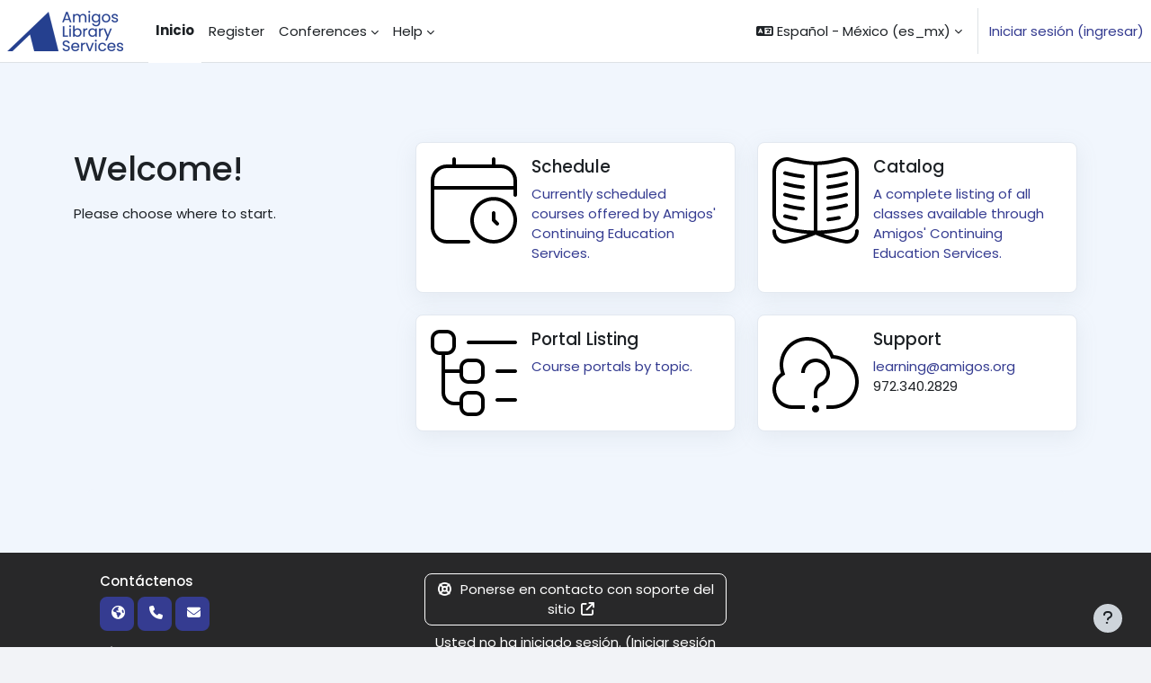

--- FILE ---
content_type: text/html; charset=utf-8
request_url: https://mycourses.amigos.org/?lang=es_mx
body_size: 9232
content:
<!DOCTYPE html>

<html  dir="ltr" lang="es-mx" xml:lang="es-mx">
<head>
    <title>Inicio | MyCourses</title>
    <link rel="shortcut icon" href="https://mycourses.amigos.org/pluginfile.php/2/theme_moove/favicon/1767371319/favicon.ico" />
    <meta http-equiv="Content-Type" content="text/html; charset=utf-8" />
<meta name="keywords" content="moodle, Inicio | MyCourses" />
<link rel="stylesheet" type="text/css" href="https://mycourses.amigos.org/theme/yui_combo.php?rollup/3.18.1/yui-moodlesimple-min.css" /><script id="firstthemesheet" type="text/css">/** Required in order to fix style inclusion problems in IE with YUI **/</script><link rel="stylesheet" type="text/css" href="https://mycourses.amigos.org/theme/styles.php/moove/1767371319_1/all" />
<script>
//<![CDATA[
var M = {}; M.yui = {};
M.pageloadstarttime = new Date();
M.cfg = {"wwwroot":"https:\/\/mycourses.amigos.org","apibase":"https:\/\/mycourses.amigos.org\/r.php\/api","homeurl":{},"sesskey":"KIvw8SXEeh","sessiontimeout":"10800","sessiontimeoutwarning":1200,"themerev":"1767371319","slasharguments":1,"theme":"moove","iconsystemmodule":"core\/icon_system_fontawesome","jsrev":"1767371319","admin":"admin","svgicons":true,"usertimezone":"Am\u00e9rica\/Chicago","language":"es_mx","courseId":1,"courseContextId":4034,"contextid":4034,"contextInstanceId":1,"langrev":1768644664,"templaterev":"1767371319","siteId":1,"userId":0};var yui1ConfigFn = function(me) {if(/-skin|reset|fonts|grids|base/.test(me.name)){me.type='css';me.path=me.path.replace(/\.js/,'.css');me.path=me.path.replace(/\/yui2-skin/,'/assets/skins/sam/yui2-skin')}};
var yui2ConfigFn = function(me) {var parts=me.name.replace(/^moodle-/,'').split('-'),component=parts.shift(),module=parts[0],min='-min';if(/-(skin|core)$/.test(me.name)){parts.pop();me.type='css';min=''}
if(module){var filename=parts.join('-');me.path=component+'/'+module+'/'+filename+min+'.'+me.type}else{me.path=component+'/'+component+'.'+me.type}};
YUI_config = {"debug":false,"base":"https:\/\/mycourses.amigos.org\/lib\/yuilib\/3.18.1\/","comboBase":"https:\/\/mycourses.amigos.org\/theme\/yui_combo.php?","combine":true,"filter":null,"insertBefore":"firstthemesheet","groups":{"yui2":{"base":"https:\/\/mycourses.amigos.org\/lib\/yuilib\/2in3\/2.9.0\/build\/","comboBase":"https:\/\/mycourses.amigos.org\/theme\/yui_combo.php?","combine":true,"ext":false,"root":"2in3\/2.9.0\/build\/","patterns":{"yui2-":{"group":"yui2","configFn":yui1ConfigFn}}},"moodle":{"name":"moodle","base":"https:\/\/mycourses.amigos.org\/theme\/yui_combo.php?m\/1767371319\/","combine":true,"comboBase":"https:\/\/mycourses.amigos.org\/theme\/yui_combo.php?","ext":false,"root":"m\/1767371319\/","patterns":{"moodle-":{"group":"moodle","configFn":yui2ConfigFn}},"filter":null,"modules":{"moodle-core-blocks":{"requires":["base","node","io","dom","dd","dd-scroll","moodle-core-dragdrop","moodle-core-notification"]},"moodle-core-lockscroll":{"requires":["plugin","base-build"]},"moodle-core-handlebars":{"condition":{"trigger":"handlebars","when":"after"}},"moodle-core-actionmenu":{"requires":["base","event","node-event-simulate"]},"moodle-core-maintenancemodetimer":{"requires":["base","node"]},"moodle-core-dragdrop":{"requires":["base","node","io","dom","dd","event-key","event-focus","moodle-core-notification"]},"moodle-core-notification":{"requires":["moodle-core-notification-dialogue","moodle-core-notification-alert","moodle-core-notification-confirm","moodle-core-notification-exception","moodle-core-notification-ajaxexception"]},"moodle-core-notification-dialogue":{"requires":["base","node","panel","escape","event-key","dd-plugin","moodle-core-widget-focusafterclose","moodle-core-lockscroll"]},"moodle-core-notification-alert":{"requires":["moodle-core-notification-dialogue"]},"moodle-core-notification-confirm":{"requires":["moodle-core-notification-dialogue"]},"moodle-core-notification-exception":{"requires":["moodle-core-notification-dialogue"]},"moodle-core-notification-ajaxexception":{"requires":["moodle-core-notification-dialogue"]},"moodle-core-chooserdialogue":{"requires":["base","panel","moodle-core-notification"]},"moodle-core-event":{"requires":["event-custom"]},"moodle-core_availability-form":{"requires":["base","node","event","event-delegate","panel","moodle-core-notification-dialogue","json"]},"moodle-course-management":{"requires":["base","node","io-base","moodle-core-notification-exception","json-parse","dd-constrain","dd-proxy","dd-drop","dd-delegate","node-event-delegate"]},"moodle-course-categoryexpander":{"requires":["node","event-key"]},"moodle-course-dragdrop":{"requires":["base","node","io","dom","dd","dd-scroll","moodle-core-dragdrop","moodle-core-notification","moodle-course-coursebase","moodle-course-util"]},"moodle-course-util":{"requires":["node"],"use":["moodle-course-util-base"],"submodules":{"moodle-course-util-base":{},"moodle-course-util-section":{"requires":["node","moodle-course-util-base"]},"moodle-course-util-cm":{"requires":["node","moodle-course-util-base"]}}},"moodle-form-shortforms":{"requires":["node","base","selector-css3","moodle-core-event"]},"moodle-form-dateselector":{"requires":["base","node","overlay","calendar"]},"moodle-question-searchform":{"requires":["base","node"]},"moodle-question-chooser":{"requires":["moodle-core-chooserdialogue"]},"moodle-availability_completion-form":{"requires":["base","node","event","moodle-core_availability-form"]},"moodle-availability_date-form":{"requires":["base","node","event","io","moodle-core_availability-form"]},"moodle-availability_grade-form":{"requires":["base","node","event","moodle-core_availability-form"]},"moodle-availability_group-form":{"requires":["base","node","event","moodle-core_availability-form"]},"moodle-availability_grouping-form":{"requires":["base","node","event","moodle-core_availability-form"]},"moodle-availability_profile-form":{"requires":["base","node","event","moodle-core_availability-form"]},"moodle-mod_assign-history":{"requires":["node","transition"]},"moodle-mod_customcert-rearrange":{"requires":["dd-delegate","dd-drag"]},"moodle-mod_quiz-quizbase":{"requires":["base","node"]},"moodle-mod_quiz-toolboxes":{"requires":["base","node","event","event-key","io","moodle-mod_quiz-quizbase","moodle-mod_quiz-util-slot","moodle-core-notification-ajaxexception"]},"moodle-mod_quiz-dragdrop":{"requires":["base","node","io","dom","dd","dd-scroll","moodle-core-dragdrop","moodle-core-notification","moodle-mod_quiz-quizbase","moodle-mod_quiz-util-base","moodle-mod_quiz-util-page","moodle-mod_quiz-util-slot","moodle-course-util"]},"moodle-mod_quiz-autosave":{"requires":["base","node","event","event-valuechange","node-event-delegate","io-form","datatype-date-format"]},"moodle-mod_quiz-util":{"requires":["node","moodle-core-actionmenu"],"use":["moodle-mod_quiz-util-base"],"submodules":{"moodle-mod_quiz-util-base":{},"moodle-mod_quiz-util-slot":{"requires":["node","moodle-mod_quiz-util-base"]},"moodle-mod_quiz-util-page":{"requires":["node","moodle-mod_quiz-util-base"]}}},"moodle-mod_quiz-modform":{"requires":["base","node","event"]},"moodle-mod_quiz-questionchooser":{"requires":["moodle-core-chooserdialogue","moodle-mod_quiz-util","querystring-parse"]},"moodle-message_airnotifier-toolboxes":{"requires":["base","node","io"]},"moodle-report_eventlist-eventfilter":{"requires":["base","event","node","node-event-delegate","datatable","autocomplete","autocomplete-filters"]},"moodle-report_loglive-fetchlogs":{"requires":["base","event","node","io","node-event-delegate"]},"moodle-gradereport_history-userselector":{"requires":["escape","event-delegate","event-key","handlebars","io-base","json-parse","moodle-core-notification-dialogue"]},"moodle-qbank_editquestion-chooser":{"requires":["moodle-core-chooserdialogue"]},"moodle-tool_lp-dragdrop-reorder":{"requires":["moodle-core-dragdrop"]},"moodle-assignfeedback_editpdf-editor":{"requires":["base","event","node","io","graphics","json","event-move","event-resize","transition","querystring-stringify-simple","moodle-core-notification-dialog","moodle-core-notification-alert","moodle-core-notification-warning","moodle-core-notification-exception","moodle-core-notification-ajaxexception"]}}},"gallery":{"name":"gallery","base":"https:\/\/mycourses.amigos.org\/lib\/yuilib\/gallery\/","combine":true,"comboBase":"https:\/\/mycourses.amigos.org\/theme\/yui_combo.php?","ext":false,"root":"gallery\/1767371319\/","patterns":{"gallery-":{"group":"gallery"}}}},"modules":{"core_filepicker":{"name":"core_filepicker","fullpath":"https:\/\/mycourses.amigos.org\/lib\/javascript.php\/1767371319\/repository\/filepicker.js","requires":["base","node","node-event-simulate","json","async-queue","io-base","io-upload-iframe","io-form","yui2-treeview","panel","cookie","datatable","datatable-sort","resize-plugin","dd-plugin","escape","moodle-core_filepicker","moodle-core-notification-dialogue"]},"core_comment":{"name":"core_comment","fullpath":"https:\/\/mycourses.amigos.org\/lib\/javascript.php\/1767371319\/comment\/comment.js","requires":["base","io-base","node","json","yui2-animation","overlay","escape"]}},"logInclude":[],"logExclude":[],"logLevel":null};
M.yui.loader = {modules: {}};

//]]>
</script>

<meta name="robots" content="noindex" /><meta name="description" content="Welcome to your Learning @ Amigos.Org course portal. If you have any training questions or need technical assistance, please contact us at 972-340-2829 or learning@amigos.org." />
<script
                                    async
                                    src='https://www.googletagmanager.com/gtag/js?id=G-13CK7DK6N9'>
                                </script>
                                <script>
                                    window.dataLayer = window.dataLayer || [];
                                    function gtag() {
                                        dataLayer.push(arguments);
                                    }
                                    gtag('js', new Date());
                                    gtag('config', 'G-13CK7DK6N9');
                                </script><link rel="preconnect" href="https://fonts.googleapis.com">
                       <link rel="preconnect" href="https://fonts.gstatic.com" crossorigin>
                       <link href="https://fonts.googleapis.com/css2?family=Poppins:ital,wght@0,300;0,400;0,500;0,700;1,400&display=swap" rel="stylesheet">
    <meta name="viewport" content="width=device-width, initial-scale=1.0">
</head>
<body  id="page-site-index" class="limitedwidth format-site course path-site chrome dir-ltr lang-es_mx yui-skin-sam yui3-skin-sam mycourses-amigos-org pagelayout-frontpage course-1 context-4034 notloggedin theme uses-drawers">
<div class="toast-wrapper mx-auto py-0 fixed-top" role="status" aria-live="polite"></div>
<div id="page-wrapper" class="d-print-block">

    <div>
    <a class="visually-hidden-focusable" href="#maincontent">Saltar al contenido principal</a>
</div><script src="https://mycourses.amigos.org/lib/javascript.php/1767371319/lib/polyfills/polyfill.js"></script>
<script src="https://mycourses.amigos.org/theme/yui_combo.php?rollup/3.18.1/yui-moodlesimple-min.js"></script><script src="https://mycourses.amigos.org/lib/javascript.php/1767371319/lib/javascript-static.js"></script>
<script>
//<![CDATA[
document.body.className += ' jsenabled';
//]]>
</script>



    <nav class="navbar fixed-top bg-body navbar-expand border-bottom px-2" aria-label="Navegación del sitio">
        <button class="navbar-toggler aabtn d-block d-md-none px-1 my-1 border-0" data-toggler="drawers" data-action="toggle" data-target="theme_boost-drawers-primary">
            <span class="navbar-toggler-icon"></span>
            <span class="sr-only">Pánel lateral</span>
        </button>
    
        <a href="https://mycourses.amigos.org/" class="navbar-brand d-none d-md-flex align-items-center m-0 me-4 p-0 aabtn">
    
                <img src="//mycourses.amigos.org/pluginfile.php/2/theme_moove/logo/1767371319/stacked-logo.png" class="logo me-1" alt="MyCourses">
        </a>
            <div class="primary-navigation">
                <nav class="moremenu navigation">
                    <ul id="moremenu-696cfdb5d9dc3-navbar-nav" role="menubar" class="nav more-nav navbar-nav">
                                <li data-key="home" class="nav-item" role="none" data-forceintomoremenu="false">
                                            <a role="menuitem" class="nav-link active "
                                                href="https://mycourses.amigos.org/"
                                                
                                                aria-current="true"
                                                data-disableactive="true"
                                                
                                            >
                                                Inicio
                                            </a>
                                </li>
                                <li data-key="" class="nav-item" role="none" data-forceintomoremenu="false">
                                            <a role="menuitem" class="nav-link  "
                                                href="https://www.amigos.org/services/continuing-education"
                                                
                                                
                                                data-disableactive="true"
                                                tabindex="-1"
                                            >
                                                Register
                                            </a>
                                </li>
                                <li class="dropdown nav-item" role="none" data-forceintomoremenu="false">
                                    <a class="dropdown-toggle nav-link  " id="drop-down-696cfdb5d9ae9" role="menuitem" data-bs-toggle="dropdown"
                                        aria-haspopup="true" aria-expanded="false" href="#" aria-controls="drop-down-menu-696cfdb5d9ae9"
                                        
                                        
                                        tabindex="-1"
                                    >
                                        Conferences
                                    </a>
                                    <div class="dropdown-menu" role="menu" id="drop-down-menu-696cfdb5d9ae9" aria-labelledby="drop-down-696cfdb5d9ae9">
                                                    <a class="dropdown-item" role="menuitem" href="https://mycourses.amigos.org/course/view.php?id=1880"  data-disableactive="true" tabindex="-1"
                                                        
                                                    >
                                                        Practical Paths to the AI-Enhanced Library (December 10, 2025)
                                                    </a>
                                                    <a class="dropdown-item" role="menuitem" href="https://mycourses.amigos.org/course/view.php?id=1847"  data-disableactive="true" tabindex="-1"
                                                        
                                                    >
                                                        Libraries Cultivating Community (September 10, 2025)
                                                    </a>
                                                    <a class="dropdown-item" role="menuitem" href="https://mycourses.amigos.org/course/view.php?id=1818"  data-disableactive="true" tabindex="-1"
                                                        
                                                    >
                                                        Amigos Member Conference 2025 (May 14, 2025)
                                                    </a>
                                                    <a class="dropdown-item" role="menuitem" href="https://mycourses.amigos.org/course/view.php?id=1807"  data-disableactive="true" tabindex="-1"
                                                        
                                                    >
                                                        Collections Reflect Communities (April 10, 2025)
                                                    </a>
                                                    <a class="dropdown-item" role="menuitem" href="https://mycourses.amigos.org/course/view.php?id=1787"  data-disableactive="true" tabindex="-1"
                                                        
                                                    >
                                                        The People-Powered Library (February 12, 2025)
                                                    </a>
                                                <div class="dropdown-divider"></div>
                                                    <a class="dropdown-item" role="menuitem" href="https://www.amigos.org/services/online-conference"  data-disableactive="true" tabindex="-1"
                                                        
                                                    >
                                                        Online Conference Registration
                                                    </a>
                                    </div>
                                </li>
                                <li class="dropdown nav-item" role="none" data-forceintomoremenu="false">
                                    <a class="dropdown-toggle nav-link  " id="drop-down-696cfdb5d9b9e" role="menuitem" data-bs-toggle="dropdown"
                                        aria-haspopup="true" aria-expanded="false" href="#" aria-controls="drop-down-menu-696cfdb5d9b9e"
                                        
                                        
                                        tabindex="-1"
                                    >
                                        Help
                                    </a>
                                    <div class="dropdown-menu" role="menu" id="drop-down-menu-696cfdb5d9b9e" aria-labelledby="drop-down-696cfdb5d9b9e">
                                                    <a class="dropdown-item" role="menuitem" href="https://mycourses.amigos.org/bbb-requirements"  data-disableactive="true" tabindex="-1"
                                                        
                                                    >
                                                        System Requirements
                                                    </a>
                                                    <a class="dropdown-item" role="menuitem" href="mailto:learning@amigos.org"  data-disableactive="true" tabindex="-1"
                                                        
                                                    >
                                                        Email learning@amigos.org
                                                    </a>
                                                    <a class="dropdown-item" role="menuitem" href="tel://972-340-2829"  data-disableactive="true" tabindex="-1"
                                                        
                                                    >
                                                        Call 972-340-2829
                                                    </a>
                                    </div>
                                </li>
                        <li role="none" class="nav-item dropdown dropdownmoremenu d-none" data-region="morebutton">
                            <a class="dropdown-toggle nav-link " href="#" id="moremenu-dropdown-696cfdb5d9dc3" role="menuitem" data-bs-toggle="dropdown" aria-haspopup="true" aria-expanded="false" tabindex="-1">
                                Más
                            </a>
                            <ul class="dropdown-menu dropdown-menu-start" data-region="moredropdown" aria-labelledby="moremenu-dropdown-696cfdb5d9dc3" role="menu">
                            </ul>
                        </li>
                    </ul>
                </nav>
            </div>
    
        <ul class="navbar-nav d-none d-md-flex my-1 px-1">
            <!-- page_heading_menu -->
            
        </ul>
    
        <div id="usernavigation" class="navbar-nav ms-auto h-100">
            
                <div class="langmenu">
                    <div class="dropdown show">
                        <a href="#" role="button" id="lang-menu-toggle" data-bs-toggle="dropdown" aria-label="Idioma" aria-haspopup="true" aria-controls="lang-action-menu" class="btn dropdown-toggle">
                            <i class="icon fa fa-language fa-fw me-1" aria-hidden="true"></i>
                            <span class="langbutton">
                                Español - México ‎(es_mx)‎
                            </span>
                            <b class="caret"></b>
                        </a>
                        <div role="menu" aria-labelledby="lang-menu-toggle" id="lang-action-menu" class="dropdown-menu dropdown-menu-end">
                                    <a href="https://mycourses.amigos.org/?lang=en" class="dropdown-item ps-5" role="menuitem" 
                                            lang="en" >
                                        English ‎(en)‎
                                    </a>
                                    <a href="https://mycourses.amigos.org/?lang=en_us" class="dropdown-item ps-5" role="menuitem" 
                                            lang="en" >
                                        English (United States) ‎(en_us)‎
                                    </a>
                                    <a href="https://mycourses.amigos.org/?lang=es" class="dropdown-item ps-5" role="menuitem" 
                                            lang="es" >
                                        Español - Internacional ‎(es)‎
                                    </a>
                                    <a href="#" class="dropdown-item ps-5" role="menuitem" aria-current="true"
                                            >
                                        Español - México ‎(es_mx)‎
                                    </a>
                        </div>
                    </div>
                </div>
                <div class="divider border-start h-75 align-self-center mx-1"></div>
            
            <div class="d-flex align-items-stretch usermenu-container" data-region="usermenu">
                    <div class="usermenu">
                            <span class="login ps-2">
                                    <a href="https://mycourses.amigos.org/login/index.php">Iniciar sesión (ingresar)</a>
                            </span>
                    </div>
            </div>
            
        </div>
    </nav>
    
    

<div  class="drawer drawer-left drawer-primary d-print-none not-initialized" data-region="fixed-drawer" id="theme_boost-drawers-primary" data-preference="" data-state="show-drawer-primary" data-forceopen="0" data-close-on-resize="1">
    <div class="drawerheader">
        <button
            class="btn btn-icon drawertoggle hidden"
            data-toggler="drawers"
            data-action="closedrawer"
            data-target="theme_boost-drawers-primary"
            data-bs-toggle="tooltip"
            data-bs-placement="right"
            title="Cerrar cajón"
        >
            <i class="icon fa fa-xmark fa-fw " aria-hidden="true" ></i>
        </button>
                <a
            href="https://mycourses.amigos.org/"
            title="MyCourses"
            data-region="site-home-link"
            class="aabtn text-reset d-flex align-items-center py-1 h-100"
        >
                <img src="https://mycourses.amigos.org/pluginfile.php/2/core_admin/logocompact/300x300/1767371319/amigos_logo.png" class="logo py-1 h-100" alt="MyCourses">
        </a>

        <div class="drawerheadercontent hidden">
            
        </div>
    </div>
    <div class="drawercontent drag-container" data-usertour="scroller">
                <div class="list-group">
                <a href="https://mycourses.amigos.org/" class="list-group-item list-group-item-action active " aria-current="true">
                    Inicio
                </a>
                <a href="https://www.amigos.org/services/continuing-education" class="list-group-item list-group-item-action  " >
                    Register
                </a>
                <a id="drop-down-2" href="#" class="list-group-item list-group-item-action icons-collapse-expand collapsed d-flex" data-bs-toggle="collapse" data-bs-target="#drop-down-menu-2" aria-expanded="false" aria-controls="drop-down-menu-2">
                    Conferences
                    <span class="ms-auto expanded-icon icon-no-margin mx-2">
                        <i class="icon fa fa-chevron-down fa-fw " aria-hidden="true" ></i>
                        <span class="visually-hidden">
                            Colapsar
                        </span>
                    </span>
                    <span class="ms-auto collapsed-icon icon-no-margin mx-2">
                        <i class="icon fa fa-chevron-right fa-fw " aria-hidden="true" ></i>
                        <span class="visually-hidden">
                            Expandir
                        </span>
                    </span>
                </a>
                <div class="collapse list-group-item p-0 border-0" role="menu" id="drop-down-menu-2" aria-labelledby="drop-down-2">
                             <a href="https://mycourses.amigos.org/course/view.php?id=1880" class="ps-5 bg-light list-group-item list-group-item-action">Practical Paths to the AI-Enhanced Library (December 10, 2025)</a>
                             <a href="https://mycourses.amigos.org/course/view.php?id=1847" class="ps-5 bg-light list-group-item list-group-item-action">Libraries Cultivating Community (September 10, 2025)</a>
                             <a href="https://mycourses.amigos.org/course/view.php?id=1818" class="ps-5 bg-light list-group-item list-group-item-action">Amigos Member Conference 2025 (May 14, 2025)</a>
                             <a href="https://mycourses.amigos.org/course/view.php?id=1807" class="ps-5 bg-light list-group-item list-group-item-action">Collections Reflect Communities (April 10, 2025)</a>
                             <a href="https://mycourses.amigos.org/course/view.php?id=1787" class="ps-5 bg-light list-group-item list-group-item-action">The People-Powered Library (February 12, 2025)</a>
                             <a href="https://www.amigos.org/services/online-conference" class="ps-5 bg-light list-group-item list-group-item-action">Online Conference Registration</a>
                </div>
                <a id="drop-down-10" href="#" class="list-group-item list-group-item-action icons-collapse-expand collapsed d-flex" data-bs-toggle="collapse" data-bs-target="#drop-down-menu-10" aria-expanded="false" aria-controls="drop-down-menu-10">
                    Help
                    <span class="ms-auto expanded-icon icon-no-margin mx-2">
                        <i class="icon fa fa-chevron-down fa-fw " aria-hidden="true" ></i>
                        <span class="visually-hidden">
                            Colapsar
                        </span>
                    </span>
                    <span class="ms-auto collapsed-icon icon-no-margin mx-2">
                        <i class="icon fa fa-chevron-right fa-fw " aria-hidden="true" ></i>
                        <span class="visually-hidden">
                            Expandir
                        </span>
                    </span>
                </a>
                <div class="collapse list-group-item p-0 border-0" role="menu" id="drop-down-menu-10" aria-labelledby="drop-down-10">
                             <a href="https://mycourses.amigos.org/bbb-requirements" class="ps-5 bg-light list-group-item list-group-item-action">System Requirements</a>
                             <a href="mailto:learning@amigos.org" class="ps-5 bg-light list-group-item list-group-item-action">Email learning@amigos.org</a>
                             <a href="tel://972-340-2829" class="ps-5 bg-light list-group-item list-group-item-action">Call 972-340-2829</a>
                </div>
        </div>

    </div>
</div>

    <div id="page" data-region="mainpage" data-usertour="scroller" class="drawers drag-container bg-white">

            <section id="feature">
                <div class="container">
                    <div class="row">
                        <div class="col-lg-4 my-3">
                            <h3 class="h1 mt-3 mb-3">Welcome!</h3>
                            <div class="marketing-content"><p dir="ltr" style="text-align:left;font-size:15px;">Please choose where to start.</p></div>
                        </div>
                        <div class="col-lg-8 ps-xl-8">
                            <div class="row">
                                    <div class="col-sm-6 mt-4">
                                        <div class="card card-body shadow">
                                            <div class="d-flex">
                                                <div class="icon-lg text-white rounded-circle">
                                                    <img src="//mycourses.amigos.org/pluginfile.php/2/theme_moove/marketing1icon/1767371319/calendar-clock.svg">
                                                </div>
                                                <div class="col ps-3">
                                                    <h5>Schedule</h5>
                                                    <div class="box-content"><p style="font-size:15px;"><a style="font-size:15px;" href="https://www.amigos.org/services/continuing-education" target="_blank" rel="noreferrer noopener">Currently scheduled courses offered by Amigos' Continuing Education Services.</a></p></div>
                                                </div>
                                            </div>
                                        </div>
                                    </div>
                                    <div class="col-sm-6 mt-4">
                                        <div class="card card-body shadow">
                                            <div class="d-flex">
                                                <div class="icon-lg text-white rounded-circle">
                                                    <img src="//mycourses.amigos.org/pluginfile.php/2/theme_moove/marketing2icon/1767371319/catalog-magazine.svg">
                                                </div>
                                                <div class="col ps-3">
                                                    <h5>Catalog</h5>
                                                    <div class="box-content"><p style="font-size:15px;"><a style="font-size:15px;" href="https://www.amigos.org/services/continuing-education/full-catalog" target="_blank" rel="noreferrer noopener">A complete listing of all classes available through Amigos' Continuing Education Services.</a></p></div>
                                                </div>
                                            </div>
                                        </div>
                                    </div>
                                    <div class="col-sm-6 mt-4">
                                        <div class="card card-body shadow">
                                            <div class="d-flex">
                                                <div class="icon-lg text-white rounded-circle">
                                                    <img src="//mycourses.amigos.org/pluginfile.php/2/theme_moove/marketing3icon/1767371319/list-tree.svg">
                                                </div>
                                                <div class="col ps-3">
                                                    <h5>Portal Listing</h5>
                                                    <div class="box-content"><p style="font-size:15px;"><a style="font-size:15px;" href="https://mycourses.amigos.org/course/index.php">Course portals by topic.</a></p></div>
                                                </div>
                                            </div>
                                        </div>
                                    </div>
                                    <div class="col-sm-6 mt-4">
                                        <div class="card card-body shadow">
                                            <div class="d-flex">
                                                <div class="icon-lg text-white rounded-circle">
                                                    <img src="//mycourses.amigos.org/pluginfile.php/2/theme_moove/marketing4icon/1767371319/cloud-question.svg">
                                                </div>
                                                <div class="col ps-3">
                                                    <h5>Support</h5>
                                                    <div class="box-content"><p style="font-size:15px;"><a style="font-size:15px;" href="mailto:learning@amigos.org">learning@amigos.org</a><br /><a style="font-size:15px;" title="972.340.2829">972.340.2829</a></p></div>
                                                </div>
                                            </div>
                                        </div>
                                    </div>
                            </div>
                        </div>
                    </div>
                </div>
            </section>


        <div id="topofscroll">
            <div id="page-content" class="d-print-block main-inner">
                <div id="region-main-box">
                    <section id="region-main" aria-label="Contenido">
                        <span class="notifications" id="user-notifications"></span>
                        <div role="main"><span id="maincontent"></span><br /></div>
                        
                    </section>
                </div>
            </div>
        </div>

    </div>
    
    <footer id="page-footer" class="footer-popover">
        <div class="moove-container-fluid footer-columns">
            <div class="row">
                <div class="col-md-4 column-left">
                        <div class="contact">
                            <h3 class="footer-title">Contáctenos</h3>
    
                            <ul>
                                    <li>
                                        <a href="https://www.amigos.org" target="_blank" class="website btn btn-link">
                                            <i class="fa fa-globe"></i>
                                        </a>
                                    </li>
                                    <li>
                                        <a href="tel:972-340-2829" target="_blank" class="mobile btn btn-link">
                                            <i class="fa fa-phone"></i>
                                        </a>
                                    </li>
                                    <li>
                                        <a href="mailto:learning@amigos.org" target="_blank" class="mail btn btn-link">
                                            <i class="fa fa-envelope"></i>
                                        </a>
                                    </li>
                            </ul>
                        </div>
    
                        <div class="socialnetworks">
                            <h3 class="footer-title">Síganos</h3>
    
                            <ul class="mb-0">
    
                                    <li>
                                        <a href="https://www.facebook.com/AmigosLibraryServices" target="_blank" class="facebook btn btn-link btn-rounded">
                                            <i class="fa fa-facebook"></i>
                                        </a>
                                    </li>
    
    
                                    <li>
                                        <a href="https://www.instagram.com/amigoslibraryservices/" target="_blank" class="instagram btn btn-link btn-rounded">
                                            <i class="fa fa-instagram"></i>
                                        </a>
                                    </li>
    
                                    <li>
                                        <a href="https://www.linkedin.com/company/amigos-library-services/" target="_blank" class="linkedin btn btn-link btn-rounded">
                                            <i class="fa fa-linkedin"></i>
                                        </a>
                                    </li>
    
    
                                    <li>
                                        <a href="https://www.youtube.com/user/AmigosLibraryServ/" target="_blank" class="youtube btn btn-link btn-rounded">
                                            <i class="fa fa-youtube"></i>
                                        </a>
                                    </li>
    
    
                            </ul>
                        </div>
                </div>
                <div class="col-md-4 column-center">
                        <div class="supportemail"><a href="https://www.amigos.org/node/8274" target="blank" class="btn contactsitesupport btn-outline-info"><i class="icon fa fa-life-ring fa-fw iconhelp icon-pre" aria-hidden="true" ></i>Ponerse en contacto con soporte del sitio<i class="icon fa fa-arrow-up-right-from-square fa-fw ml-1" aria-hidden="true" ></i></a></div>
    
                    <div class="logininfo">Usted no ha iniciado sesión. (<a href="https://mycourses.amigos.org/login/index.php">Iniciar sesión (ingresar)</a>)</div>
    
                    
    
                    <div class="tool_usertours-resettourcontainer"></div>
                </div>
                <div class="col-md-4 column-right">
                </div>
            </div>
        </div>
    
        <div class="footer-content-debugging footer-dark bg-dark text-light">
            <div class="moove-container-fluid footer-dark-inner">
                
            </div>
        </div>
        <div data-region="footer-container-popover">
            <button class="btn btn-icon rounded-circle bg-secondary btn-footer-popover" data-action="footer-popover" aria-label="Mostrar pie de página">
                <i class="icon fa fa-question fa-fw " aria-hidden="true" ></i>
            </button>
        </div>
        <div class="footer-content-popover container" data-region="footer-content-popover">
                <div class="footer-section p-3 border-bottom">
    
                </div>
            <div class="footer-section p-3">
                <div>Impulsado por <a href="https://moodle.com">Moodle</a></div>
            </div>
        </div>
    
    </footer>
    
    
    
    
<script src="https://website-widgets.pages.dev/dist/sienna.min.js" defer></script><script>
//<![CDATA[
var require = {
    baseUrl : 'https://mycourses.amigos.org/lib/requirejs.php/1767371319/',
    // We only support AMD modules with an explicit define() statement.
    enforceDefine: true,
    skipDataMain: true,
    waitSeconds : 0,

    paths: {
        jquery: 'https://mycourses.amigos.org/lib/javascript.php/1767371319/lib/jquery/jquery-3.7.1.min',
        jqueryui: 'https://mycourses.amigos.org/lib/javascript.php/1767371319/lib/jquery/ui-1.14.1/jquery-ui.min',
        jqueryprivate: 'https://mycourses.amigos.org/lib/javascript.php/1767371319/lib/requirejs/jquery-private'
    },

    // Custom jquery config map.
    map: {
      // '*' means all modules will get 'jqueryprivate'
      // for their 'jquery' dependency.
      '*': { jquery: 'jqueryprivate' },

      // 'jquery-private' wants the real jQuery module
      // though. If this line was not here, there would
      // be an unresolvable cyclic dependency.
      jqueryprivate: { jquery: 'jquery' }
    }
};

//]]>
</script>
<script src="https://mycourses.amigos.org/lib/javascript.php/1767371319/lib/requirejs/require.min.js"></script>
<script>
//<![CDATA[
M.util.js_pending("core/first");
require(['core/first'], function() {
require(['core/prefetch'])
;
require(["media_videojs/loader"], function(loader) {
    loader.setUp('es');
});;
M.util.js_pending('filter_mathjaxloader/loader'); require(['filter_mathjaxloader/loader'], function(amd) {amd.configure({"mathjaxurl":"https:\/\/cdn.jsdelivr.net\/npm\/mathjax@3.2.2\/es5\/tex-mml-chtml.js","mathjaxconfig":"","lang":"es"}); M.util.js_complete('filter_mathjaxloader/loader');});;

require([
    'jquery',
    'core_calendar/selectors',
    'core_calendar/events',
], function(
    $,
    CalendarSelectors,
    CalendarEvents
) {
    var root = $('#month-upcoming-mini-696cfdb5d4222696cfdb5d422a1');

    $('body').on(CalendarEvents.filterChanged, function(e, data) {
        M.util.js_pending("month-upcoming-mini-696cfdb5d4222696cfdb5d422a1-filterChanged");

        // A filter value has been changed.
        // Find all matching cells in the popover data, and hide them.
        var target = $("#month-upcoming-mini-696cfdb5d4222696cfdb5d422a1").find(CalendarSelectors.eventType[data.type]);

        var transitionPromise = $.Deferred();
        if (data.hidden) {
            transitionPromise.then(function() {
                return target.slideUp('fast').promise();
            });
        } else {
            transitionPromise.then(function() {
                return target.slideDown('fast').promise();
            });
        }

        transitionPromise.then(function() {
            M.util.js_complete("month-upcoming-mini-696cfdb5d4222696cfdb5d422a1-filterChanged");

            return;
        });

        transitionPromise.resolve();
    });
});
;
function legacy_activity_onclick_handler_1(e) { e.halt(); window.open('https://mycourses.amigos.org/mod/url/view.php?id=2&redirect=1', '', 'width=800,height=700,toolbar=no,location=no,menubar=no,copyhistory=no,status=no,directories=no,scrollbars=yes,resizable=yes'); return false; };
function legacy_activity_onclick_handler_2(e) { e.halt(); window.open('https://mycourses.amigos.org/mod/url/view.php?id=472&redirect=1', '', 'width=800,height=700,toolbar=no,location=no,menubar=no,copyhistory=no,status=no,directories=no,scrollbars=yes,resizable=yes'); return false; };
function legacy_activity_onclick_handler_3(e) { e.halt(); window.open('https://mycourses.amigos.org/mod/url/view.php?id=3983&redirect=1', '', 'width=900,height=700,toolbar=no,location=no,menubar=no,copyhistory=no,status=no,directories=no,scrollbars=yes,resizable=yes'); return false; };
function legacy_activity_onclick_handler_4(e) { e.halt(); window.open('https://mycourses.amigos.org/mod/url/view.php?id=3465&redirect=1', '', 'width=900,height=700,toolbar=no,location=no,menubar=no,copyhistory=no,status=no,directories=no,scrollbars=yes,resizable=yes'); return false; };
function legacy_activity_onclick_handler_5(e) { e.halt(); window.open('https://mycourses.amigos.org/mod/url/view.php?id=13&redirect=1', '', 'width=800,height=600,toolbar=no,location=no,menubar=no,copyhistory=no,status=no,directories=no,scrollbars=yes,resizable=yes'); return false; };

    require(['core/moremenu'], function(moremenu) {
        moremenu(document.querySelector('#moremenu-696cfdb5d9dc3-navbar-nav'));
    });
;

    require(['core/usermenu', 'theme_moove/accessibilitysettings'], function(UserMenu, AccessibilitySettings) {
        UserMenu.init();

        AccessibilitySettings.init();
    });
;

M.util.js_pending('theme_boost/drawers:load');
require(['theme_boost/drawers'], function() {
    M.util.js_complete('theme_boost/drawers:load');
});
;

    require(['theme_boost/footer-popover'], function(FooterPopover) {
        FooterPopover.init();
    });
;

    M.util.js_pending('theme_boost/loader');
    require(['theme_boost/loader', 'theme_boost/drawer'], function(Loader, Drawer) {
        Drawer.init();
        M.util.js_complete('theme_boost/loader');
    });
    require(['jquery'], function($) {
        $('.carousel').carousel({
            interval: 5000
        });
    });
;
M.util.js_pending('core/notification'); require(['core/notification'], function(amd) {amd.init(4034, []); M.util.js_complete('core/notification');});;
M.util.js_pending('core/log'); require(['core/log'], function(amd) {amd.setConfig({"level":"warn"}); M.util.js_complete('core/log');});;
M.util.js_pending('core/page_global'); require(['core/page_global'], function(amd) {amd.init(); M.util.js_complete('core/page_global');});;
M.util.js_pending('core/utility'); require(['core/utility'], function(amd) {M.util.js_complete('core/utility');});;
M.util.js_pending('core/storage_validation'); require(['core/storage_validation'], function(amd) {amd.init(null); M.util.js_complete('core/storage_validation');});
    M.util.js_complete("core/first");
});
//]]>
</script>
<script>
//<![CDATA[
M.str = {"moodle":{"lastmodified":"\u00daltima modificaci\u00f3n","name":"Nombre","error":"Error","info":"Informaci\u00f3n","yes":"S\u00ed","no":"No","cancel":"Cancelar","confirm":"Confirmar","areyousure":"\u00bfEst\u00e1 Usted seguro?","closebuttontitle":"Cerrar","unknownerror":"Error desconocido","file":"Archivo","url":"URL","collapseall":"Colapsar todo","expandall":"Expandir todo"},"repository":{"type":"Tipo","size":"Tama\u00f1o","invalidjson":"Cadena JSON no v\u00e1lida","nofilesattached":"No se han adjuntado archivos","filepicker":"Selector de archivos","logout":"Salir","nofilesavailable":"No hay archivos disponibles","norepositoriesavailable":"Lo sentimos, ninguno de sus repositorios actuales puede devolver archivos en el formato solicitado.","fileexistsdialogheader":"El archivo existe","fileexistsdialog_editor":"Un archivo con ese nombre ha sido anexado al texto que Usted est\u00e1 editando","fileexistsdialog_filemanager":"Ya ha sido anexado un archivo con ese nombre","renameto":"Cambiar el nombre a \"{$a}\"","referencesexist":"Existen {$a} enlaces a este archivo","select":"Seleccionar"},"admin":{"confirmdeletecomments":"\u00bfEst\u00e1 seguro de querer eliminar los comentarios seleccionados?","confirmation":"Confirmaci\u00f3n"},"debug":{"debuginfo":"Informaci\u00f3n de depuraci\u00f3n","line":"L\u00ednea","stacktrace":"Trazado de la pila (stack)"},"langconfig":{"labelsep":":"}};
//]]>
</script>
<script>
//<![CDATA[
(function() {M.util.help_popups.setup(Y);
 M.util.js_pending('random696cfdb5d422a8'); Y.on('domready', function() { M.util.js_complete("init");  M.util.js_complete('random696cfdb5d422a8'); });
})();
//]]>
</script>

    

    
</div>



</body></html>

--- FILE ---
content_type: image/svg+xml
request_url: https://mycourses.amigos.org/pluginfile.php/2/theme_moove/marketing3icon/1767371319/list-tree.svg
body_size: 1141
content:
<svg id="Layer_1" viewBox="0 0 24 24" xmlns="http://www.w3.org/2000/svg" data-name="Layer 1"><path d="m24 11.5c0 .276-.224.5-.5.5h-5c-.276 0-.5-.224-.5-.5s.224-.5.5-.5h5c.276 0 .5.224.5.5zm-.5 7.5h-5c-.276 0-.5.224-.5.5s.224.5.5.5h5c.276 0 .5-.224.5-.5s-.224-.5-.5-.5zm-13-15h13c.276 0 .5-.224.5-.5s-.224-.5-.5-.5h-13c-.276 0-.5.224-.5.5s.224.5.5.5zm4.5 6.5v2c0 1.378-1.122 2.5-2.5 2.5h-2c-1.378 0-2.5-1.122-2.5-2.5v-.5h-4v5.5c0 1.378 1.122 2.5 2.5 2.5h1.5v-.5c0-1.378 1.122-2.5 2.5-2.5h2c1.378 0 2.5 1.122 2.5 2.5v2c0 1.378-1.122 2.5-2.5 2.5h-2c-1.378 0-2.5-1.122-2.5-2.5v-.5h-1.5c-1.93 0-3.5-1.57-3.5-3.5v-10.5h-.5c-1.378 0-2.5-1.122-2.5-2.5v-2c0-1.378 1.122-2.5 2.5-2.5h2c1.378 0 2.5 1.122 2.5 2.5v2c0 1.378-1.122 2.5-2.5 2.5h-.5v4h4v-.5c0-1.378 1.122-2.5 2.5-2.5h2c1.378 0 2.5 1.122 2.5 2.5zm-12.5-4.5h2c.827 0 1.5-.673 1.5-1.5v-2c0-.827-.673-1.5-1.5-1.5h-2c-.827 0-1.5.673-1.5 1.5v2c0 .827.673 1.5 1.5 1.5zm6.5 15.5c0 .827.673 1.5 1.5 1.5h2c.827 0 1.5-.673 1.5-1.5v-2c0-.827-.673-1.5-1.5-1.5h-2c-.827 0-1.5.673-1.5 1.5zm5-11c0-.827-.673-1.5-1.5-1.5h-2c-.827 0-1.5.673-1.5 1.5v2c0 .827.673 1.5 1.5 1.5h2c.827 0 1.5-.673 1.5-1.5z"/></svg>

--- FILE ---
content_type: image/svg+xml
request_url: https://mycourses.amigos.org/pluginfile.php/2/theme_moove/marketing4icon/1767371319/cloud-question.svg
body_size: 1075
content:
<?xml version="1.0" encoding="UTF-8"?>
<svg xmlns="http://www.w3.org/2000/svg" id="Layer_1" data-name="Layer 1" viewBox="0 0 24 24" width="512" height="512"><path d="m13.679,15.632c-.716.331-1.179,1.119-1.179,2.008v1.36h-1v-1.36c0-1.277.69-2.422,1.759-2.916,1.34-.62,2.013-2.072,1.637-3.53-.26-1.008-1.08-1.827-2.087-2.088-.938-.242-1.901-.054-2.643.521-.741.573-1.166,1.438-1.166,2.374h-1c0-1.247.566-2.4,1.553-3.165s2.263-1.02,3.505-.698c1.354.351,2.456,1.452,2.806,2.807.499,1.934-.4,3.861-2.186,4.688Zm-1.679,5.368c-.552,0-1,.448-1,1s.448,1,1,1,1-.448,1-1-.448-1-1-1Zm5.002-13.978c-1.132-3.019-4.003-5.022-7.252-5.022-4.273,0-7.75,3.477-7.75,7.75,0,.763.116,1.523.345,2.267-1.476,1.032-2.345,2.681-2.345,4.483,0,3.032,2.467,5.5,5.5,5.5h3.5v-1h-3.5c-2.481,0-4.5-2.019-4.5-4.5,0-1.582.822-3.021,2.2-3.847l.354-.212-.141-.388c-.273-.752-.412-1.527-.412-2.304,0-3.722,3.028-6.75,6.75-6.75,2.931,0,5.51,1.873,6.417,4.661l.11.339.355.007c3.511.071,6.368,2.984,6.368,6.493,0,3.584-2.916,6.5-6.5,6.5h-1.5v1h1.5c4.136,0,7.5-3.364,7.5-7.5,0-3.933-3.108-7.216-6.998-7.478Z"/></svg>


--- FILE ---
content_type: image/svg+xml
request_url: https://mycourses.amigos.org/pluginfile.php/2/theme_moove/marketing1icon/1767371319/calendar-clock.svg
body_size: 954
content:
<?xml version="1.0" encoding="UTF-8"?>
<svg xmlns="http://www.w3.org/2000/svg" id="Layer_1" data-name="Layer 1" viewBox="0 0 24 24" width="512" height="512"><path d="M17.5,11.039c-3.584,0-6.5,2.916-6.5,6.5,0,3.563,2.916,6.461,6.5,6.461s6.5-2.916,6.5-6.5c0-3.563-2.916-6.461-6.5-6.461Zm0,11.961c-3.032,0-5.5-2.45-5.5-5.461,0-3.033,2.468-5.5,5.5-5.5s5.5,2.45,5.5,5.461c0,3.033-2.468,5.5-5.5,5.5Zm1.354-4.854c.195,.195,.195,.512,0,.707-.098,.098-.226,.146-.354,.146s-.256-.049-.354-.146l-1-1c-.094-.094-.146-.221-.146-.354v-2c0-.276,.224-.5,.5-.5s.5,.224,.5,.5v1.793l.854,.854Zm.646-16.146h-1.5V.5c0-.276-.224-.5-.5-.5s-.5,.224-.5,.5v1.5H7V.5c0-.276-.224-.5-.5-.5s-.5,.224-.5,.5v1.5h-1.5C2.019,2,0,4.019,0,6.5v13c0,2.481,2.019,4.5,4.5,4.5h6c.276,0,.5-.224,.5-.5s-.224-.5-.5-.5H4.5c-1.93,0-3.5-1.57-3.5-3.5V9H23v1.5c0,.276,.224,.5,.5,.5s.5-.224,.5-.5V6.5c0-2.481-2.019-4.5-4.5-4.5ZM1,8v-1.5c0-1.93,1.57-3.5,3.5-3.5h15c1.93,0,3.5,1.57,3.5,3.5v1.5H1Z"/></svg>


--- FILE ---
content_type: image/svg+xml
request_url: https://mycourses.amigos.org/pluginfile.php/2/theme_moove/marketing2icon/1767371319/catalog-magazine.svg
body_size: 3494
content:
<?xml version="1.0" encoding="UTF-8"?>
<svg xmlns="http://www.w3.org/2000/svg" id="Layer_1" data-name="Layer 1" viewBox="0 0 24 24">
  <path d="m8.5,8.842c.018.002-.018,0,0,0h0Zm.053,2.003c-1.667-.179-3.322-.492-4.92-.933-.266-.072-.542.084-.615.35-.073.267.083.542.349.615,1.65.454,3.413.78,5.133.965.252,0,.469-.19.497-.446.029-.275-.169-.521-.444-.551Zm0-3c-1.667-.179-3.322-.492-4.92-.933-.266-.069-.542.083-.615.35-.073.267.083.542.349.615,1.65.454,3.413.78,5.133.965.252,0,.469-.19.497-.446.029-.275-.169-.521-.444-.551Zm-5.535-3.583c-.073.267.083.542.349.615,1.65.454,3.413.78,5.133.965.252,0,.469-.19.497-.446.029-.275-.169-.521-.444-.551-1.667-.179-3.322-.492-4.92-.933-.266-.07-.542.083-.615.35Zm5.482,1.58c-.018,0,.018.002,0,0h0Zm0,6c-.018,0,.018.002,0,0h0Zm.053,2.003c-1.667-.179-3.322-.492-4.92-.933-.266-.072-.542.083-.615.35-.073.267.083.542.349.615,1.65.454,3.413.78,5.133.965.252,0,.469-.19.497-.446.029-.275-.169-.521-.444-.551Zm-2.053,3.711c-.028,0,.028.005,0,0h0Zm.083-.993c-1.015-.173-2.008-.392-2.952-.65-.265-.069-.541.084-.614.351-.073.267.084.541.351.614.975.267,2.085.5,3.132.679.239,0,.451-.172.492-.416.047-.272-.136-.53-.409-.577Zm1.917-1.721c-.018,0,.018.002,0,0h0Zm11.867-7.96c-1.599.44-3.254.754-4.921.933-.274.029-.473.275-.443.551.027.256.244.446.496.446,1.72-.185,3.483-.511,5.134-.965.266-.073.423-.349.35-.615-.074-.266-.344-.42-.615-.35Zm-4.868-1.07c-.019.002.019,0,0,0h0Zm0,3c-.019.002.019,0,0,0h0Zm4.868-4.93c-1.599.44-3.254.754-4.921.933-.274.029-.473.275-.443.551.027.256.244.446.496.446,1.72-.185,3.483-.511,5.134-.965.266-.073.423-.349.35-.615-.074-.266-.344-.42-.615-.35Zm.242,16.382c-2.061.557-4.222.909-6.446,1.051,1.562.566,3.862,1.297,6.173,1.657.659.105,1.333-.088,1.845-.526.52-.445.818-1.093.818-1.777v-.168c0-.276.224-.5.5-.5s.5.224.5.5v.168c0,.977-.426,1.901-1.169,2.537-.604.517-1.363.794-2.142.794-.169,0-.338-.013-.507-.039-3.719-.58-7.297-2.038-8.183-2.415-.885.377-4.463,1.835-8.183,2.415-.169.026-.338.039-.507.039-.779,0-1.539-.277-2.142-.794-.743-.636-1.168-1.561-1.168-2.537v-.168c0-.276.224-.5.5-.5s.5.224.5.5v.168c0,.685.298,1.332.819,1.777.512.438,1.187.631,1.844.526,2.315-.361,4.614-1.091,6.175-1.657-2.226-.142-4.386-.494-6.448-1.051-1.996-.538-3.39-2.334-3.39-4.365V4C0,2.759.562,1.61,1.541.85,2.53.082,3.796-.179,5.014.132c2.805.716,4.96,1.038,6.988,1.044,2.025-.006,4.18-.328,6.985-1.044,1.218-.312,2.482-.051,3.473.718.979.761,1.541,1.909,1.541,3.15v11.898c0,2.031-1.395,3.826-3.391,4.365ZM11.5,2.168c-2.526-.07-4.909-.601-6.734-1.067-.253-.064-.51-.097-.764-.097-.664,0-1.311.219-1.848.636-.733.569-1.154,1.43-1.154,2.36v11.898c0,1.581,1.09,2.979,2.651,3.4,2.488.672,5.126,1.036,7.849,1.083V2.168Zm8.849,17.131c1.562-.422,2.651-1.82,2.651-3.4V4c0-.931-.421-1.791-1.154-2.36-.744-.576-1.695-.771-2.611-.539-1.825.466-4.209.997-6.734,1.068v18.213c2.722-.047,5.361-.411,7.849-1.083Zm.019-9.417c-1.599.44-3.254.754-4.921.933-.274.029-.473.275-.443.551.027.256.244.446.496.446,1.72-.185,3.483-.511,5.134-.965.266-.073.423-.349.35-.615-.074-.266-.344-.42-.615-.35Zm-4.868,1.93c-.019.002.019,0,0,0h0Zm0,3c-.019.002.019,0,0,0h0Zm0,3c-.019.002.019,0,0,0h0Zm2.899-1.465c-.989.205-1.982.362-2.952.468-.274.03-.474.276-.443.551.027.257.244.446.496.446,1.002-.108,2.082-.274,3.103-.486.271-.056.444-.32.388-.591-.056-.271-.324-.448-.591-.388Zm1.969-3.465c-1.599.44-3.254.754-4.921.933-.274.029-.473.275-.443.551.027.256.244.446.496.446,1.72-.185,3.483-.511,5.134-.965.266-.073.423-.349.35-.615-.074-.266-.344-.42-.615-.35Z"/>
</svg>
